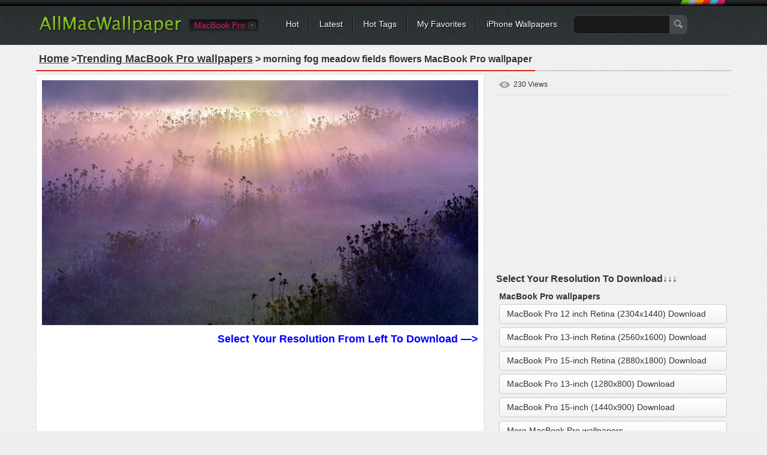

--- FILE ---
content_type: text/html; charset=utf-8
request_url: https://www.allmacwallpaper.com/macbook-pro-wallpaper/morning-fog-meadow-fields-flowers/26441
body_size: 10855
content:

<!DOCTYPE html PUBLIC "-//W3C//DTD XHTML 1.0 Transitional//EN" "http://www.w3.org/TR/xhtml1/DTD/xhtml1-transitional.dtd">
<html xmlns="http://www.w3.org/1999/xhtml">
<head>
<meta http-equiv="Content-Type" content="text/html; charset=utf-8" />

    <title>morning fog meadow fields flowers MacBook Pro Wallpaper Download | AllMacWallpaper</title>
    <meta name="description" content="Download morning fog meadow fields flowers MacBook Pro  Wallpaper, More Popular MacBook Pro Wallpapers Free HD Wait For You." />
    <meta name="keywords" content="morning fog meadow fields flowers , MacBook Pro wallpaper,Mac wallpaper , Nature MacBook Pro  Wallpaper" />
	<link rel="preload" as="image" href="https://res.allmacwallpaper.com/pic/Thumbnails/26441_728.jpg" fetchpriority="high" type="image/jpeg" >
	<link rel="canonical" href="https://www.allmacwallpaper.com/macbook-pro-wallpaper/morning-fog-meadow-fields-flowers/26441" />
<meta property="og:title" content="morning fog meadow fields flowers mac Wallpapers" />
<meta property="og:type" content="article" />
<meta property="og:url" content="https://www.allmacwallpaper.com/macbook-pro-wallpaper/morning-fog-meadow-fields-flowers/26441" />
<meta property="og:image" content="//res.allmacwallpaper.com/get/Retina-MacBook-Air-13-inch-wallpapers/morning-fog-meadow-fields-flowers-2560x1600/26441-11.jpg" />
<meta property="og:site_name" content="allmacwallpaper" />
<meta property="og:description" content="Free download the morning fog meadow fields flowers wallpaper ,beaty your mac book . #Nature" /><script type="application/ld+json">{"@context":"http://schema.org","@type":"WebPage","@id":"https://www.allmacwallpaper.com/macbook-pro-wallpaper/morning-fog-meadow-fields-flowers/26441#webpage","name":"Painting morning fog meadow fields flowers Mac Wallpaper Download | AllMacWallpaper","url":"https://www.allmacwallpaper.com/macbook-pro-wallpaper/morning-fog-meadow-fields-flowers/26441","dateModified":"2022-10-19","datePublished":"2022-10-19","isPartOf":{"@type":"WebSite","@id":"https://www.allmacwallpaper.com/#WebSite","name":"AllMacWallpaper","url":"https://www.allmacwallpaper.com/"},"breadcrumb":{"@type":"BreadcrumbList","@id":"https://www.allmacwallpaper.com/macbook-pro-wallpaper/morning-fog-meadow-fields-flowers/26441#BreadcrumbList","itemListElement":[{"@type":"ListItem","item":{"@type":"ListItem","@id":"https://www.allmacwallpaper.com/#ListItem","name":"Home","url":"https://www.allmacwallpaper.com/"},"position":1},{"@type":"ListItem","item":{"@type":"ListItem","@id":"https://www.allmacwallpaper.com/mac-wallpapers#ListItem","name":"All Mac Hot Wallpapers","url":"https://www.allmacwallpaper.com/mac-wallpapers"},"position":2},{"@type":"ListItem","item":{"@type":"ListItem","@id":"https://www.allmacwallpaper.com/macbook-pro-wallpaper/morning-fog-meadow-fields-flowers/26441#ListItem","name":"Painting morning fog meadow fields flowers Mac Wallpaper Download | AllMacWallpaper","url":"https://www.allmacwallpaper.com/macbook-pro-wallpaper/morning-fog-meadow-fields-flowers/26441"},"position":3}]},"primaryImageOfPage":{"@type":"ImageObject","@id":"https://res.allmacwallpaper.com/get/Retina-MacBook-Air-13-inch-wallpapers/morning-fog-meadow-fields-flowers-2560x1600/26441-11.jpg#PrimaryImageOfPage","contentUrl":"https://res.allmacwallpaper.com/get/Retina-MacBook-Air-13-inch-wallpapers/morning-fog-meadow-fields-flowers-2560x1600/26441-11.jpg","caption":"morning fog meadow fields flowers MacBook Pro wallpaper","representativeOfPage":true}}</script>
 
<link rel="dns-prefetch" href="//res.allmacwallpaper.com/" />
<link rel="dns-prefetch" href="//googleads.g.doubleclick.net" />
<link rel="dns-prefetch" href="//pagead2.googlesyndication.com" />
<link rel="dns-prefetch" href="//www.googletagservices.com" />
<link rel="dns-prefetch" href="//www.google-analytics.com" />
<link rel="dns-prefetch" href="//cdn.ampproject.org" />
<link rel="dns-prefetch" href="//adservice.google.com" />
<link rel="dns-prefetch" href="//tpc.googlesyndication.com" />
<link rel="dns-prefetch" href="//ade.googlesyndication.com" />
<link rel="dns-prefetch" href="//stats.g.doubleclick.net" />
<link rel="dns-prefetch" href="//fonts.googleapis.com" />
<link rel="dns-prefetch" href="//www.googletagservices.com" />
<link rel="dns-prefetch" href="//googleads.g.doubleclick.net" />
<style>
/* css reset */
body,div,dl,dt,dd,ul,ol,li,h1,h2,h3,h4,h5,h6,pre,form,fieldset,input,textarea,p,blockquote,th,td,a{ margin:0; padding:0; outline:none;}
h1, h2, h3, h4, h5, h6{ font-weight:normal; font-size:100%;}
address,caption,cite,code,dfn,em,th,var { font-weight:normal; font-style:normal;} 
table{ border-collapse:collapse; border-spacing:0;}
fieldset,img,abbr,acronym{border:0;}
input,textarea,select,button{ font-family:Helvetica, "Lucida Grande", Tahoma, Verdana, Arial, sans-serif; font-size:12px; color:#333;}
caption,th{ text-align:left;}
q:before, q:after{ content: '';}
ul,ol,dl{ list-style:none;}
.clearfix:after{content:"."; display:block; height:0; clear:both; visibility:hidden;}
.clearfix{display:inline-block;}
/* Hide from IE Mac \*/
.clearfix {display:block;}
/* End hide from IE Mac */

.newnav {margin:0px 0 0 60px;}

/*common style*/
body{ background:url(//res.allmacwallpaper.com/content/images/bg_body.png) repeat #EFEFEF; font:normal 12px/1.5 Helvetica, "Lucida Grande", Tahoma, Verdana, Arial, sans-serif; color:#333;}
a:link,a:visited{ text-decoration:none; color:#333;}
a:hover,a:active{ color:#659C1B;}
.noPadding{ padding:0 !important;}
.noMargin{ margin:0 !important;}

.h1L{
            float: left;
            /*display: inline-block;*/
            width: 90%;
            overflow: hidden;
            /*dborder-bottom: 3px solid red;*/
}
.h1L a{margin-right:5px;padding:3px}
.h1R{
            /*display: inline-block;*/
            float: right;
            position: relative;
            width: 10%;
            text-align: right;
}
.h1R span{color:#333;border: 1px solid rgb(27, 149, 224);border-radius: 5px;padding:1px 2px 1px 2px;}
.h1R div{background:url(//res.allmacwallpaper.com/content/images/down20.png?v=1) center no-repeat ;height:16px;}
.spanbtn{color:#333;border: 1px solid #FF0000;border-radius: 5px;padding:1px 5px 1px 5px;font-size:20px;}

/*header*/
#headerWrapper,#header{ height:75px; background:url(//res.allmacwallpaper.com/content/images/bg_header.png) repeat-x #2E3336;}
#header{ width:1200px; margin:0 auto;}
.logo{ float:left; margin:25px 0 0 25px;}
.nav{ margin:0 25px 0 300px; padding-top:31px; background:url(//res.allmacwallpaper.com/content/images/sprites.png) no-repeat right -40px;}
.nav li{ float:left; background:url(//res.allmacwallpaper.com/content/images/sprites.png) no-repeat right 0; padding:0 18px 0 16px; line-height:18px; white-space:nowrap;}
.nav li.last{ background:none; padding-right:0;}
.nav a{ color:#FFF; font-size:14px; text-shadow:#000 1px 1px 0;}
.nav a:hover{ color:#FF0;}
.search{ float:left; margin:-6px 0 0 10px;}
.searchInput{ float:left; border:1px solid #45484A; background:#181818; padding:5px; height:20px; width:150px; border-radius:8px 0 0 8px; -moz-border-radius:8px 0 0 8px; border-right:none; color:#CCC; font-size:14px;}
.searchBtn{ float:left; background:url(//res.allmacwallpaper.com/content/images/sprites.png) no-repeat -662px 8px #45484A; height:32px; width:30px; border:none; border-radius:0 8px 8px 0; -moz-border-radius:0 8px 8px 0; padding:0; cursor:pointer;}

.siteSwitch{ float:left; margin:32px 30px 0 10px; position:relative; z-index:1; font-size:14px;}
.siteSwitch .current{ cursor:pointer; float:left; height:20px; color:#D41A6E; padding:0 22px 0 8px; background:url(//res.allmacwallpaper.com/content/images/sprites.png?v0319) no-repeat right -420px; border-radius:4px; -moz-border-radius:4px; line-height:20px; min-width:30px;}
.siteSwitch .current:hover{ color:#FF0; background-position:right -450px;}
.siteSwitch .selector{ position:absolute; top:-4px; left:0; width:118px; padding:2px 0; border:1px solid #000; background-color:#131313; background-image:-webkit-gradient(linear,left top,left bottom,from(#131313),to(#242424)); background-image:-webkit-linear-gradient(top,#131313,#242424); background-image:-moz-linear-gradient(top,#131313,#242424); background-image:-ms-linear-gradient(top,#131313,#242424); background-image:-o-linear-gradient(top,#131313,#242424); background-image:linear-gradient(top,#131313,#242424); border-radius:4px; -moz-border-radius:4px;}
.siteSwitch .selector li{ line-height:18px; overflow:hidden; padding:1px 0;}
.siteSwitch .selector a{ display:block; height:20px; color:#D41A6E; text-indent:6px;}
.siteSwitch .selector a:hover{ background:#000; color:#FF0;}

.deviceSelector{ margin:15px 25px 0 25px; background:#FFF; border:1px solid #E5E5E5; text-shadow:#FFF 1px 1px 0; border-radius:6px; padding:15px; text-align:center; position:relative; z-index:1;}
.deviceArrow{ display:block; position:absolute; top:-35px; left:270px; width:45px; height:50px; background:url(//res.allmacwallpaper.com/content/images/device_arrow.png) no-repeat;}
.deviceSelector dt{ font-size:15px; padding-bottom:10px;}
.deviceSelector dd{ display:inline-block; +display:inline; zoom:1; padding:0 5px; white-space:nowrap; font-size:13px;}
.deviceSelector dd a{ float:left; border:1px solid #FFF; border-radius:5px; padding:80px 8px 5px 8px; display:block; background:url(//res.allmacwallpaper.com/content/images/devices.jpg) no-repeat;}
.deviceSelector dd a:hover{ border:1px solid #E1E1E1;}
.deviceSelector .s1 a{ background-position:center 0;}
.deviceSelector .s2 a{ background-position:center -100px;}
.deviceSelector .s3 a{ background-position:center -200px;}
.deviceSelector .s4 a{ background-position:center -300px;}

/*footer*/
#footerWrapper{ background:url(//res.allmacwallpaper.com/content/images/bg_footer.png) repeat-x #4B4F53; height:80px; margin-top:25px;}
#footer{ width:1160px; background:url(//res.allmacwallpaper.com/content/images/bg_footer.png) repeat-x #4B4F53; height:80px; margin:10px auto 0 auto; color:#AAA; text-shadow:#333 1px 1px 0; white-space:nowrap;}
#footer ul{ height:80px; overflow:hidden; margin:0 auto; }
#footer li{ float:left; margin-top:18px;}
#footer li ul{ width:auto; height:auto; line-height:1.2; padding:5px 0; margin-right:20px;}
#footer li li{ border-left:1px solid #666; padding:0 12px; margin:0 0 3px 0;}
#footer li li.first{ padding-left:0; border-left:none;}
#footer a{ color:#DDD;}
#footer a:hover{ color:#FF0;}
#footer .socialBtn { margin:18px 6px 0 6px; height:32px;}
#footer .socialBtn a{ display:block; width:32px; height:32px; text-indent:-999em; overflow:hidden; background:url(//res.allmacwallpaper.com/content/images/sprites.png) no-repeat;}
#footer .s1 a{ background-position:-280px 0;}
#footer .s2 a{ background-position:-320px 0;}
#footer a.go2Top{ float:right; margin:-96px 0 0 0; width:55px; height:32px; background:url(//res.allmacwallpaper.com/content/images/sprites.png) no-repeat -360px 0; color:#FFF; text-shadow:#000 1px 1px 0; text-indent:20px; line-height:20px;}
#footer a.go2Top:hover{ color:#FF0;}

/*main*/
#wrapper{ min-height:640px; margin:0 auto; width:1200px; padding-bottom:10px;}
.filters{ margin:15px 20px 0 20px; background:url(//res.allmacwallpaper.com/content/images/bg_filters.png) repeat #F4F4F4; border:1px solid #E5E5E5; text-shadow:#FFF 1px 1px 0; padding:10px 15px;}
.resultNum{ float:left; padding:2px 3px; font-size:24px; font-family:Georgia;}
.resultInfo{ float:left; padding:2px 15px;}
.resultInfo strong{ font-size:14px;}
.filtersCol{ float:right; margin:5px 0;}
.filtersCol dl{ float:left; height:28px; padding:2px 0; border-radius:5px; -moz-border-radius:5px; background:url(//res.allmacwallpaper.com/content/images/sprites.png) no-repeat right -120px; margin-right:8px;  position:relative; z-index:100;}
.filtersCol dt{ float:left; height:28px; border-radius:5px 0 0 5px; -moz-border-radius:5px 0 0 5px; background:url(//res.allmacwallpaper.com/content/images/sprites.png) no-repeat right -160px; line-height:28px; color:#F0F0F0; padding:0 8px; text-shadow:#333 1px 1px 0;}
.filtersCol dd.selected{ float:left; height:26px; background:url(//res.allmacwallpaper.com/content/images/sprites.png) no-repeat right -200px; border:1px solid #B3B3B3; border-left:none; border-radius:0 5px 5px 0; -moz-border-radius:0 5px 5px 0; margin-right:-2px;}
.filtersCol dd.selected a{ display:block; height:26px; padding:0 20px 0 8px; line-height:26px; min-width:32px;}
.filtersCol dd.cate a{ min-width:45px;}
.filtersCol .filter{ clear:both;}
.filtersCol .filter ul{ visibility:hidden; min-width:100%; background:#FEFEFE; border:1px solid #B3B3B3; border-top:none; position:absolute; z-index:100; top:29px; border-radius:0 0 5px 5px; -moz-border-radius:0 0 5px 5px; box-shadow:1px 1px 2px rgba(0, 0, 0, 0.1); -moz-box-shadow:1px 1px 2px rgba(0, 0, 0, 0.1); -webkit-box-shadow:1px 1px 2px rgba(0, 0, 0, 0.1); padding:8px 0;}
.filtersCol .expanded .filter ul{ visibility:visible;}
.filtersCol .expanded dt{ border-radius:5px 0 0 0; -moz-border-radius:5px 0 0 0;}
.filtersCol .expanded dd.selected{ border-radius:0 5px 0 0; -moz-border-radius:0 5px 0 0;}
.filtersCol .filter a{ padding:1px 10px 2px 10px; display:block; white-space:nowrap;}
.filtersCol .filter .current a{ color:#659C1B; font-weight:bold;}
.filtersCol .filter a:hover,.filtersCol .filter .current a:hover{ background:#4F5253; color:#FFF; text-shadow:#000 1px 1px 0;}
.filtersCol dd.page{ border:1px solid #B3B3B3; border-radius:5px; -moz-border-radius:5px;}
.filtersCol dd.page a{ min-width:24px;}
.filtersCol .expanded dd.page{ border-radius:5px 5px 0 0; -moz-border-radius:5px 5px 0 0;}
.filtersCol .btn{ float:left; margin-top:4px;}
.filtersCol .btn a{ display:block; width:26px; height:26px; background:url(//res.allmacwallpaper.com/content/images/sprites.png) no-repeat -200px 0; text-indent:-999em; overflow:hidden; transition-duration:0.3s; transition-timing-function:ease-in; -webkit-transition-duration:0.3s; -webkit-transition-timing-function:ease-in; -moz-transition-duration:0.3s; -moz-transition-timing-function:ease-in;}
.filtersCol .btn:hover a{ transform:rotate(180deg); -webkit-transform:rotate(180deg); -moz-transform:rotate(180deg);}

.lists{ margin:3px 0; padding:0 12px;}
.lists dl{ float:left; padding-bottom:9px; background:url(//res.allmacwallpaper.com/content/images/bg_list.png) no-repeat right bottom; margin:6px 8px; vertical-align:middle;}
.lists dl img{ display:block; width:100%;}
.lists dt{ padding:7px 7px 0 7px; border:1px solid #E5E5E5; border-bottom:none; background:#FFF; font:0/0 Arial; width:360px; height:212px; overflow:hidden; text-align:center;}
.lists dd{ border:1px solid #E5E5E5; border-top:none; background:#FFF; padding:7px 7px 0 7px; height:48px; font-size:12px; color:#666;}
.lists a:link,.lists a:visited{ color:rgb(27, 149, 224);}
.lists a:hover,.lists a:active{ color:#659C1B;}
.lists .listAdsense{ background:none; text-align:center; padding:0; background:#FFF; border:1px solid #E5E5E5; margin-bottom:15px;}
.lists .listAdsense dt{ background:none; width:auto; border:none;}
.lists .listAdsense dd{ display:inline-block; border:none; height:256px; overflow:hidden; width:360px; padding:7px; line-height:0;}
.lists .listAdsense dd:first-child{ float:left;}
.lists .listAdsense dd:last-child{ float:right;}
.listAdsenseFull{ text-align:center; margin:3px 0; padding:0 20px;clear:both;}
.listAdsenseFull.bottom{ padding-top:20px;}
.lists .title{ display:block; width:100%; text-transform:capitalize; height:18px; overflow:hidden; line-height:1.2; padding-top:2px;}
.lists .favorite{ float:right; background:url(//res.allmacwallpaper.com/content/images/sprites.png) no-repeat 0 -116px; text-indent:12px; margin-right:10px;}
.lists .views{ float:right; background:url(//res.allmacwallpaper.com/content/images/sprites.png) no-repeat 0 -156px; text-indent:16px;}
.pageList { float:right;margin:0 20px; letter-spacing:0; text-align:center;width:760px;}
.pageList a,.pageList .current{ display:inline-block; margin:0 6px; padding:0 8px; line-height:30px; font-size:14px; min-width:14px; border:1px solid #CCC; text-shadow:1px 1px 0 #FFF;
background:#FEFEFE;
background: -webkit-gradient(linear, left top, left bottom, from(#FEFEFE), to(#E3E3E3));
background: -webkit-linear-gradient(#FEFEFE, #E3E3E3);
background: -moz-linear-gradient(top, #FEFEFE, #E3E3E3);
background: -ms-linear-gradient(#FEFEFE, #E3E3E3);
background: -o-linear-gradient(#FEFEFE, #E3E3E3);
background: linear-gradient(#FEFEFE, #E3E3E3);
-webkit-border-radius:30px; 
-moz-border-radius:30px;
border-radius:30px;
-webkit-box-shadow:0 1px 0 rgba(204, 204, 204, 0.65);
-moz-box-shadow:0 1px 0 rgba(204, 204, 204, 0.65);
box-shadow:0 1px 0 rgba(204, 204, 204, 0.65);
}
.pageList .current{ border-color:#85B53C; font-weight:bold; color:#588318;}
.pageList .prev{ float:left; padding:0 10px;}
.pageList .next{ float:right; padding:0 10px;}
.listloading{ clear:both; padding:5px 8px; background:url(//res.allmacwallpaper.com/content/images/bg_filters.png) repeat; border:1px solid #E5E5E5; height:26px; margin:10px 25px; letter-spacing:0; line-height:24px; font-size:14px; border-radius:5px; -moz-border-radius:5px; text-shadow:#fff 1px 1px 0; text-align:center;}

/*subpage*/

.pageHeader{ margin:5px 20px; border-bottom:2px solid #CCC; text-shadow:#FFF 1px 1px 0;}
.pageHeader .title{ float:left; margin-bottom:-2px; border-bottom:2px solid #D3271C; padding:5px; font-weight:bold; font-size:16px;}
.pageHeader .share{ float:right; text-transform:uppercase; margin:6px 6px 0 0;}
.colMore{ float:right; margin:8px 10px 0 0; font-size:14px; text-transform:uppercase; background:url(//r1.ilikewallpaper.net/content/images/icon_col_more.png) no-repeat right center; 
padding-right:15px;}
.wallpaperMain{ float:left; width:748px; margin-left:20px;}
.wallpaperMainEntry{ width:728px; padding:9px; border:1px solid #E5E5E5; background:#FFF;}
.wallpaperShare{ margin-top:10px;}
.wallpaperGuide{ margin-top:10px;}
.wallpaperGuide .qrCode{ float:right; margin:-9px;}
.wallpaperGuide p{ line-height:1.8; padding:2px 0 5px 5px;}

.wallInfo{ float:left; width:390px; margin-left:20px;}
.wallInfo dl{ border-bottom:1px solid #DDD; padding:8px 5px;}
.wallInfo dt{ float:left; text-indent:-999em; overflow:hidden; width:24px; height:18px; background:url(//res.allmacwallpaper.com/content/images/sprites.png) no-repeat;}
.wallInfo .favorites dt{ background-position:-200px -118px;}
.wallInfo .favorites dt.done{ background-position:-300px -118px;}
.wallInfo .favorites .add{ float:right; padding:0 5px; color:#666;}
.wallInfo .favorites:hover{ background:#FFF; cursor:pointer;}
.wallInfo .views dt{ background-position:-200px -156px;}
.wallInfo .url dt{ background-position:-200px -200px;}
.wallInfo .color dt{ background-position:-200px -240px;}
.wallInfo .resolution{ padding-top:5px;}
.wallInfo .resolution a{ display:block; margin-top:6px; padding:5px 12px; font-size:14px; border-radius:5px; background:#FFF; border:1px solid #CDCDCD;
background: -webkit-gradient(linear, left top, left bottom, from(#FFF), to(#F3F3F3));
background: -webkit-linear-gradient(#FFF, #F3F3F3);
background: -moz-linear-gradient(top, #FFFFFF, #F3F3F3);
background: -ms-linear-gradient(#FFF, #F3F3F3);
background: -o-linear-gradient(#FFF, #F3F3F3);
background: linear-gradient(#FFF, #F3F3F3);
-webkit-box-shadow:0px 0 1px rgba(0, 0, 0, 0.15);
-moz-box-shadow:0px 0 1px rgba(0, 0, 0, 0.15);
box-shadow:0px 0 1px rgba(0, 0, 0, 0.15);}
.wallInfo .resolution a.current{ color:#588318; border-color:#85B53C;}
.downloadList{ padding:5px;}
.downloadList h3{ font-size:14px; padding-top:5px; line-height:1;}
.wallInfo .author dt{ background-position:-400px -119px;}
.wallInfo .author dt{ background-position:-400px -119px;}
.wallInfo .url input{ background:none; border:none; margin:0; padding:0;}
.wallInfo .color dd a{ float:left; width:32px; height:12px; text-indent:-999em; overflow:hidden; margin-top:3px; background-image:url(//res.allmacwallpaper.com/content/images/sprites.png); background-position:0 -400px; background-repeat:no-repeat;}
.wallInfo .color dd a:hover{ -webkit-transform: scale(1.1); -moz-transform: scale(1.1); -o-transform: scale(1.1); transform: scale(1.1); box-shadow:1px 1px 2px rgba(0, 0, 0, 0.3); -moz-box-shadow:1px 1px 2px rgba(0, 0, 0, 0.3);}
.wallInfo .color dd a:first-child{ -moz-border-radius:3px 0 0 3px; border-radius:3px 0 0 3px;}
.wallInfo .color dd a:last-child{ -moz-border-radius:0 3px 3px 0; border-radius:0 3px 3px 0;}
.wallInfo .color .black{ background-color:#000;}
.wallInfo .color .gray{ background-color:#CCC;}
.wallInfo .color .white{ background-color:#FFF;}
.wallInfo .color .black{ background-color:#000;}
.wallInfo .color .orange{ background-color:#F90;}
.wallInfo .color .yellow{ background-color:#FF0;}
.wallInfo .color .green{ background-color:#0A0;}
.wallInfo .color .red{ background-color:#E00;}
.wallInfo .color .blue{ background-color:#32CEFF;}
.wallInfo .color .brown{ background-color:#B87250;}
.wallInfo .color .cyan{ background-color:#2E4565;}
.wallInfo .color .purple{ background-color:#60C;}
.wallInfo .color .pink{ background-color:#F3F;}
.wallInfo .color .gold{ background-color:#F49018;}
.wallInfo dl.tags{ border-top:1px solid #DDD; border-bottom:none;}
.wallInfo .tags dt{ display:none;}
.wallInfo .tags dd{ float:left; margin:4px 8px 3px 0; }
.wallInfo .tags a{ float:left; background:url(//res.allmacwallpaper.com/content/images/sprites.png) no-repeat right -300px; padding-right:6px; height:22px; text-shadow:#FFF 1px 1px 0; cursor:pointer; white-space:nowrap;}
.wallInfo .tags a:hover{ background-position:right -330px; color:#3F5C12;}
.wallInfo .tags i{ height:12px; background:#AAA; color:#FFF; border-radius:3px; -moz-border-radius:3px; font-size:10px; line-height:12px; margin:4px 0 0 5px; padding:0 2px; text-shadow:none; font-style:normal;}
.wallInfo .tags a:hover i{ background:#73A822;}
.wallInfo .tags em{ float:left; height:22px; background:url(//res.allmacwallpaper.com/content/images/sprites.png) no-repeat -758px -300px; padding-left:16px;}
.wallInfo .tags a:hover em{ background:url(//res.allmacwallpaper.com/content/images/sprites.png) no-repeat -758px -330px;}

.wallTips{ margin:10px 6px; padding:0 12px 5px 18px; background:url(//res.allmacwallpaper.com/content/images/ico_tips.png) no-repeat; color:#999; text-shadow:1px 1px 0 #FFF;}

/*pop*/
.overlayer{ width:100%; height:100%; background:#000; filter:Alpha(opacity=50); -moz-opacity:.50; opacity:0.50; position:fixed; z-index:999; top:0; left:0;}
.popup{ position:fixed; z-index:1000; top:50%; left:50%; margin:-150px 0 0 -305px; width:600px; min-height:200px; border:7px solid #2C3134; border-radius:10px; -moz-border-radius:10px; background:url(//res.allmacwallpaper.com/content/images/bg_body.png) repeat;}
.popup .close{ position:absolute; top:-16px; right:-16px; width:29px; height:29px; display:block; text-indent:-999em; overflow:hidden; background:url(//res.allmacwallpaper.com/content/images/sprites.png) no-repeat -300px -300px;}
.popTitle{ font-size:20px; padding:10px 5px 5px 5px; margin:0 15px; text-shadow:#FFF 1px 1px 0;}
.tagCloud{ padding:5px 20px 20px 20px; line-height:1.2;}
.tagCloud a{ margin:0 6px; color:#598A17; white-space:nowrap;}
.tagCloud a:hover{ background:#598A17; color:#FFF;}

/*normal page*/
#main{ margin:15px auto 0 auto;}
.favoritesList{ text-align:left; margin:0 20px;}
.favoritesList dl{ margin:5px 12px;}

.socialShare{ width:310px; height:20px; padding:10px 5px; background:rgba(255, 255, 255, 0.3); border-radius:3px; -moz-border-radius:3px;}
.socialShare li{ float:left; padding:0 5px;}

.swichTips{ background:#FFFFCC; border-radius:0 0 10px 10px; box-shadow:0 1px 1px rgba(0, 0, 0, 0.22), 0 0 20px #F9DC91 inset; font-size:15px; margin-bottom:15px; padding:10px 25px;}
.swichTips .close{ margin-left:15px; font-size:12px; color:#666; cursor:pointer; background:url(//res.allmacwallpaper.com/content/images/close_tips.png) no-repeat left center; padding-left:12px;}
#subpage .swichTips{ text-align:center;}

.prevnext{ margin-top:5px; position:relative; z-index:1;}
.prevnext li{ float:left; background:#FFF; width:176px; padding:5px; margin:5px 0; box-shadow:0 1px 2px rgba(0, 0, 0, 0.07);}
.prevnext .next{ float:right; margin-left:8px;}
.prevnext img{ display:block; width:176px;}
.prevnext li a{ display:block; position:relative;}
.prevnext li a strong { width:100%; height:100%; top:0; left:0; position:absolute; text-indent:-999em; overflow:hidden; background:none;}
.prevnext li a:hover img{opacity:0.5; filter:Alpha(opacity=50);}
.prevnext .prev a:hover strong{ background:url(//res.allmacwallpaper.com/content/images/btn_prevnext.png) no-repeat 0 center;}
.prevnext .next a:hover strong{ background:url(//res.allmacwallpaper.com/content/images/btn_prevnext.png) no-repeat -176px center;}
.prevnext .none{ width:176px; height:100%; top:5px; position:absolute; background:#F9F9F9; background:rgba(255, 255, 255, 0.6); color:#AAA; padding:0 5px; text-align:center; box-shadow:0 1px 2px rgba(0, 0, 0, 0.07);}
.prevnext .none i{ position:absolute; width:175px; top:50%; left:0; margin-top:-20px; font-style:normal;}
.prevnext .prev .none{ right:0;}
.prevnext .next .none{ left:0;}

.wallpaperMainMore{ margin:5px -10px; position:relative; z-index:1;}
.wallpaperMainMore h3{ margin:10px 10px 0 10px; font-size:16px; font-weight:bold;}
.wallpaperMainMore h3:before{ content:" "; display:inline-block; width:6px; height:6px; border-radius:50%; background:#D3271C; overflow:hidden; vertical-align:middle; margin-right:5px;}
.wallpaperMainMore li{ float:left; background:#FFF; width:225px; padding:5px; margin:10px; box-shadow:0 1px 2px rgba(0, 0, 0, 0.07);}
.wallpaperMainMore img{ display:block; width:225px;}
.wallpaperMainMore li a{ display:block; position:relative; color:#666;}
.wallpaperMainMore li a:hover{ color:#659C1B;}
.wallpaperMainMore li a:hover img{opacity:0.5; filter:Alpha(opacity=50);}
.wallpaperMainMore li span{ width:225px; overflow:hidden; display:block; white-space:nowrap; text-overflow:ellipsis; margin-top:3px;}

.downloading{ position:fixed; background:rgba(0,0,0,0.6); width:100%; height:100%; left:0; top:0; right:0; bottom:0; z-index:9999;}
.downloadingLayer{ position:absolute; padding:10px; width:742px; min-height:200px; left:50%; top:50%; transform:translate(-50%, -50%); -webkit-transform:translate(-50%, -50%); background:#EFEFEF; border:5px solid #FFF;}
.downloadingLayer .close{ display:block; position:absolute; right:-18px; top:-18px; background:#000; border:2px solid #FFF; width:30px; height:30px; border-radius:50%; text-align:center; line-height:30px; color:#FFF; font-size:20px; cursor:pointer; box-shadow:0 1px 2px rgba(0, 0, 0, 0.45);}
.downloadingLayer .close:hover{ background:#C00;}
.downloadingLayer .close:before,.downloadingLayer .close:after{ display:block; content:" "; width:2px; height:18px; background:#FFF; overflow:hidden; transform:rotate(45deg); -moz-transform:rotate(45deg); -webkit-transform:rotate(45deg); -o-transform:rotate(45deg); position:absolute; top:6px; right:14px;}
.downloadingLayer .close:after{ transform:rotate(-45deg); -moz-transform:rotate(-45deg); -webkit-transform:rotate(-45deg); -o-transform:rotate(-45deg);}
.downloadingTitle{ text-align:center; font-size:18px; font-weight:bold;}
.downloadingGoogle{ width:728px; height:90px; margin:10px auto 0 auto; background:#FFF;}
.downloadingMore{ margin-top:10px; position:relative; z-index:1;}
.downloadingMore h3{ margin:0 10px; font-size:16px; font-weight:bold;}
.downloadingMore h3:before{ content:" "; display:inline-block; width:6px; height:6px; border-radius:50%; background:#D3271C; overflow:hidden; vertical-align:middle; margin-right:5px;}
.downloadingMore li{ float:left; background:#FFF; width:225px; padding:5px; margin:6px; box-shadow:0 1px 2px rgba(0, 0, 0, 0.07);}
.downloadingMore img{ display:block; width:225px;}
.downloadingMore li a{ display:block; position:relative; color:#666;}
.downloadingMore li a:hover{ color:#659C1B;}
.downloadingMore li a:hover img{opacity:0.5; filter:Alpha(opacity=50);}
.downloadingMore li span{ width:225px; overflow:hidden; display:block; white-space:nowrap; text-overflow:ellipsis; margin-top:3px;}
.downloadingBtn{ text-align:center; padding:10px;}
.downloadingBtn a{ display:inline-block; background:url(//res.allmacwallpaper.com/content/images/btns_pinterest.png) no-repeat; padding-right:10px;}
.downloadingBtn a span{ float:left; height:43px; background:url(//res.allmacwallpaper.com/content/images/btns_pinterest.png) no-repeat; padding:0 5px 0 36px; cursor:pointer; font-size:20px; color:#FFF; line-height:38px; text-shadow:0 -1px 1px rgba(74,119,19,0.95);}
.downloadingBtn a.pinterest{ background-position:right -100px;}
.downloadingBtn a.pinterest:hover{ background-position:right -150px;}
.downloadingBtn a.pinterest span{ background-position:0 0; text-shadow:0 -1px 1px rgba(154,45,36,0.95);}
.downloadingBtn a.pinterest:hover span{ background-position:0 -50px;}
</style>
<link rel="dns-prefetch" href="//res.allmacwallpaper.com" />
<link rel="dns-prefetch" href="//googleads.g.doubleclick.net" />
<link rel="dns-prefetch" href="//pagead2.googlesyndication.com" />
<link rel="dns-prefetch" href="//www.googletagservices.com" />
<link rel="dns-prefetch" href="//www.google-analytics.com" />

<script type="text/javascript" src="//res.allmacwallpaper.com/scripts/jquery-1.7.1.min.js?v=1112" defer></script>
<script type="text/javascript" src="//res.allmacwallpaper.com/scripts/iWallpaper.js?v=1112" defer></script>

    <script type="text/javascript">
        var wallId = '26441';
        $(document).ready(function () {
            var ids = readCookie('Favorites');
            if (!ids) {
                ids = '';
            }
            var arr = ids.split(',');
            var flag = false;
            for (var i = 0; i < arr.length; i++) {
                if (arr[i] == wallId) {
                    flag = true;
                    break;
                }
            }
            if (flag) {
                $('#dlRemoveFav').show();
            }
            else {
                $('#dlAddFav').show();
            }
            $('#dlRemoveFav').click(function () {
                for (var i = 0; i < arr.length; i++) {
                    if (arr[i] == wallId) {
                        arr.splice(i, 1);
                        break;
                    }
                }
                $('#dlRemoveFav').hide();
                $('#dlAddFav').show();
                $('.favorites dd span').text($('.favorites dd span').first().text() * 1 - 1);
                createCookie("Favorites", arr.join(','), 365);
            });
            $('#dlAddFav').click(function () {
                arr.push(wallId);
                $('#dlRemoveFav').show();
                $('#dlAddFav').hide();
                $('.favorites dd span').text($('.favorites dd span').first().text() * 1 + 1);
                $.get('/Service/PlusFavorites/' + wallId);
                createCookie("Favorites", arr.join(','), 365);
            });
            $.get('/Service/PlusViews/' + wallId, function (result) {
                $('dl.views dd span').text(result.ViewTimes);
                $('.favorites dd span').text(result.Favorited);
            });
            if (window.screen.width < 1200) {
                $('.pageControl').hide();
            }
        });
    </script>

<script  data-ad-client="ca-pub-7885154074221123" async src="//pagead2.googlesyndication.com/pagead/js/adsbygoogle.js?client=ca-pub-7885154074221123" crossorigin="anonymous"></script>
<script  type="text/javascript" src="https://r1.ilikewallpaper.net/scripts/lazysizes.min.js" async></script>
<script type="text/javascript">
window.lazySizesConfig = window.lazySizesConfig || {};
lazySizesConfig.loadMode = 1;
</script>
<link rel="shortcut icon" href="//res.allmacwallpaper.com/content/images/icon.png" >
</head>
<body>
<a name="top"></a>
<div id="headerWrapper">
	<div id="header">
		<h2 class="logo"><a href="/" title="All Mac Wallpaper" ><img src="//res.allmacwallpaper.com/content/images/logo.png" width="241" height="34" alt="All Mac Wallpaper" /></a></h2>
		<div class="siteSwitch">
			<a href="javascript:" class="current" id="ddFwVersion" FwVersion="macbook-pro">MacBook Pro</a>
		</div>
		<ul class="nav">
			<li><a href="/macbook-pro-wallpapers">Hot</a></li>
			<li><a href="/macbook-pro-wallpapers/Date">Latest</a></li>
			<li><a href="/hot-tags">Hot Tags</a></li>
			<li ><a href="/favorites">My Favorites</a></li>
			<li class="last"><a href="https://www.ilikewallpaper.net/iphone-iwallpapers/" title="iphone wallpapers">iPhone Wallpapers</a></li>
			<li class="last">
				<div class="search">
					<input type="text" class="searchInput" />
					<input type="button" value=" " class="searchBtn" />
				</div>
			</li>
		</ul>
	</div>
</div>
<div id="wrapper" class="clearfix">
    <dl class="deviceSelector" id="ulFwVersion" style="display:none">
	    <dt><i class="deviceArrow"></i><strong>What are you looking for?</strong> AllMacWallpaper provides wallpapers for your following Macs:</dt>
	    <dd class="s3"><a href="/macbook-air-wallpapers" title="MacBook Air Wallpapers">MacBook Air Wallpapers</a></dd>
	    <dd class="s2"><a href="/macbook-pro-wallpapers" title="MacBook Pro Wallpapers">MacBook Pro Wallpapers</a></dd>
	    <dd class="s4"><a href="/imac-wallpapers" title="iMac Wallpapers">iMac Wallpapers</a></dd>
	    <dd class="s2"><a href="/mac-wallpapers" title="All Mac Wallpapers">All Mac Wallpapers</a></dd>
    </dl>
    
<div class="pageHeader clearfix">
    <h1 class="title"><a href="/" title="All Mac Wallpapers" style="text-decoration:underline;font-size:18px;" >Home</a> &gt;<a style="text-decoration:underline;font-size:18px;" title="Trending MacBook Pro wallpapers" href="/macbook-pro-wallpapers">Trending MacBook Pro wallpapers</a> &gt;&nbsp;morning fog meadow fields flowers MacBook Pro wallpaper</h1>
    <div class="share">
        <!-- Go to www.addthis.com/dashboard to customize your tools -->

    </div>
</div>
<div class="wallpaperMain">
    <div class="wallpaperMainEntry" itemscope itemtype="http://schema.org/ImageObject">
		<meta itemprop="representativeOfPage" content="True">
		<meta itemprop="width" content="2560">
		<meta itemprop="height" content="1600">
		<meta itemprop="name" content="morning fog meadow fields flowers mac wallpaper">
        <a href="//res.allmacwallpaper.com/get/Retina-MacBook-Air-13-inch-wallpapers/morning-fog-meadow-fields-flowers-2560x1600/26441-11.jpg" itemprop="contentUrl" ><img itemprop="thumbnail" fetchpriority="high" width="728" height="409" src="https://res.allmacwallpaper.com/pic/Thumbnails/26441_728.jpg" alt="morning fog meadow fields flowers Mac Wallpaper" /></a>
        <div style="margin-top:10px">
        <div id="todown" style="font-size:18px; font-weight:bold;width:728px; text-align:right;color:blue;">Select Your Resolution From Left To Download  —></div>
            <!-- Mac Detail Wide -->
				<ins class="adsbygoogle"
     style="display:block"
     data-ad-client="ca-pub-7885154074221123"
     data-ad-slot="6108928503"
     data-ad-format="auto"></ins>
				<script>
				(adsbygoogle = window.adsbygoogle || []).push({});
				</script>
        </div>
    </div>
    <div class="wallpaperMainMore">
        <h3>Related Mac Wallpapers</h3>
        <ul class="clearfix">
                <li>
                    <a href="/macbook-air-wallpaper/blue-lake/18701" title="Blue Lake MacBook Pro wallpaper"><img data-pin-nopin="true" class="lazyload" src="/content/images/b.jpg" data-src="//res.allmacwallpaper.com/pic/Thumbnails/18701_360.jpg" width="225"  height="140" alt="Blue Lake MacBook Pro  wallpaper"><span itemprop="caption">Blue Lake</span></a>
                </li>
                <li>
                    <a href="/macbook-air-wallpaper/new-york-city,-new-york-c/19321" title="New York City, new york c... MacBook Pro wallpaper"><img data-pin-nopin="true" class="lazyload" src="/content/images/b.jpg" data-src="//res.allmacwallpaper.com/pic/Thumbnails/19321_360.jpg" width="225"  height="140" alt="New York City, new york c... MacBook Pro  wallpaper"><span itemprop="caption">New York City, new york c...</span></a>
                </li>
                <li>
                    <a href="/macbook-air-wallpaper/dark-starry-sky-stars-4k/22301" title="dark starry sky stars 4k MacBook Pro wallpaper"><img data-pin-nopin="true" class="lazyload" src="/content/images/b.jpg" data-src="//res.allmacwallpaper.com/pic/Thumbnails/22301_360.jpg" width="225"  height="140" alt="dark starry sky stars 4k MacBook Pro  wallpaper"><span itemprop="caption">dark starry sky stars 4k</span></a>
                </li>
                <li>
                    <a href="/macbook-air-wallpaper/nature-trees-autumn-rivers/2873" title="Nature Trees Autumn Rivers MacBook Pro wallpaper"><img data-pin-nopin="true" class="lazyload" src="/content/images/b.jpg" data-src="//res.allmacwallpaper.com/pic/Thumbnails/2873_360.jpg" width="225"  height="140" alt="Nature Trees Autumn Rivers MacBook Pro  wallpaper"><span itemprop="caption">Nature Trees Autumn Rivers</span></a>
                </li>
                <li>
                    <a href="/macbook-air-wallpaper/nature-view/7165" title="Nature View MacBook Pro wallpaper"><img data-pin-nopin="true" class="lazyload" src="/content/images/b.jpg" data-src="//res.allmacwallpaper.com/pic/Thumbnails/7165_360.jpg" width="225"  height="140" alt="Nature View MacBook Pro  wallpaper"><span itemprop="caption">Nature View</span></a>
                </li>
                <li>
                    <a href="/macbook-air-wallpaper/nature-rain/2825" title="Nature Rain MacBook Pro wallpaper"><img data-pin-nopin="true" class="lazyload" src="/content/images/b.jpg" data-src="//res.allmacwallpaper.com/pic/Thumbnails/2825_360.jpg" width="225"  height="140" alt="Nature Rain MacBook Pro  wallpaper"><span itemprop="caption">Nature Rain</span></a>
                </li>
                <li>
                    <a href="/macbook-air-wallpaper/acrylic-splash/19141" title="Acrylic splash MacBook Pro wallpaper"><img data-pin-nopin="true" class="lazyload" src="/content/images/b.jpg" data-src="//res.allmacwallpaper.com/pic/Thumbnails/19141_360.jpg" width="225"  height="140" alt="Acrylic splash MacBook Pro  wallpaper"><span itemprop="caption">Acrylic splash</span></a>
                </li>
                <li>
                    <a href="/macbook-air-wallpaper/shanghai-sunset/19001" title="Shanghai sunset MacBook Pro wallpaper"><img data-pin-nopin="true" class="lazyload" src="/content/images/b.jpg" data-src="//res.allmacwallpaper.com/pic/Thumbnails/19001_360.jpg" width="225"  height="140" alt="Shanghai sunset MacBook Pro  wallpaper"><span itemprop="caption">Shanghai sunset</span></a>
                </li>
                <li>
                    <a href="/macbook-air-wallpaper/green-leafed-plant/19149" title="green leafed plant MacBook Pro wallpaper"><img data-pin-nopin="true" class="lazyload" src="/content/images/b.jpg" data-src="//res.allmacwallpaper.com/pic/Thumbnails/19149_360.jpg" width="225"  height="140" alt="green leafed plant MacBook Pro  wallpaper"><span itemprop="caption">green leafed plant</span></a>
                </li>

        </ul>
    </div>
</div>
<div class="wallInfo">
    <dl title="Add to My Favorites?" class="favorites clearfix" id="dlAddFav" style="display:none">
        <dt>Favorites:</dt>
        <dd>Favorite?<em class="add"><span>0</span> Favorited</em></dd>
    </dl>
    <dl id="dlRemoveFav" class="favorites clearfix" title="You have added this to My Favorites. Click to undo." style="display:none">
        <dt class="done">Favorites:</dt>
        <dd>Your Favorite<em class="add"><span>230</span> Favorited</em></dd>
    </dl>
    <dl class="views clearfix">
        <dt>Views:</dt>
        <dd>230 Views</dd>
    </dl>
    <div style="padding:10px 0 0 5px;">
        <!-- Mac Detail 336 -->
        <ins class="adsbygoogle"
     style="display:block"
     data-ad-client="ca-pub-7885154074221123"
     data-ad-slot="8607134106"
     data-ad-format="auto"></ins>
        <script>
		(adsbygoogle = window.adsbygoogle || []).push({});
        </script>
    </div>
    <div class="resolution clearfix">
        <div id="todown" style="font-size:16px; font-weight:bold;">Select Your Resolution To Download↓↓↓</div>
                <div class="downloadList">
                    <h3><b>MacBook Pro wallpapers</b></h3>

                            <a  title="morning fog meadow fields flowers MacBook Pro wallpapers" onclick="showdiv(26441,14)"  href="//res.allmacwallpaper.com/get/MacBook-Pro-12-inch-4K-Retina-wallpapers/morning-fog-meadow-fields-flowers-2304x1440/26441-14.jpg">MacBook Pro 12 inch Retina (2304x1440) Download</a>
                            <a  title="morning fog meadow fields flowers MacBook Pro wallpapers" onclick="showdiv(26441,11)"  href="//res.allmacwallpaper.com/get/Retina-MacBook-Pro-13-inch-wallpapers/morning-fog-meadow-fields-flowers-2560x1600/26441-11.jpg">MacBook Pro 13-inch Retina  (2560x1600) Download</a>
                            <a  title="morning fog meadow fields flowers MacBook Pro wallpapers" onclick="showdiv(26441,8)"  href="//res.allmacwallpaper.com/get/Retina-MacBook-Pro-15-inch-wallpapers/morning-fog-meadow-fields-flowers-2880x1800/26441-8.jpg">MacBook Pro 15-inch Retina  (2880x1800) Download</a>
                            <a  title="morning fog meadow fields flowers MacBook Pro wallpapers" onclick="showdiv(26441,5)"  href="//res.allmacwallpaper.com/get/MacBook-Pro-13-inch-wallpapers/morning-fog-meadow-fields-flowers-1280x800/26441-5.jpg">MacBook Pro 13-inch (1280x800) Download</a>
                            <a  title="morning fog meadow fields flowers MacBook Pro wallpapers" onclick="showdiv(26441,4)"  href="//res.allmacwallpaper.com/get/MacBook-Pro-15-inch-wallpapers/morning-fog-meadow-fields-flowers-1440x900/26441-4.jpg">MacBook Pro 15-inch (1440x900) Download</a>
                    <a href="/macbook-pro-wallpapers" title="hot MacBook Pro wallpaper">More MacBook Pro wallpapers</a>
                </div>
                <div class="downloadList">
                    <h3><b>MacBook Air wallpapers</b></h3>

                            <a  title="morning fog meadow fields flowers MacBook Air wallpapers" onclick="showdiv(26441,11)"  href="//res.allmacwallpaper.com/get/Retina-MacBook-Air-13-inch-wallpapers/morning-fog-meadow-fields-flowers-2560x1600/26441-11.jpg">MacBook Air 13-inch Retina (2560x1600) Download</a>
                            <a  title="morning fog meadow fields flowers MacBook Air wallpapers" onclick="showdiv(26441,4)"  href="//res.allmacwallpaper.com/get/MacBook-Air-13-inch-wallpapers/morning-fog-meadow-fields-flowers-1440x900/26441-4.jpg">MacBook Air 13-inch (1440x900) Download</a>
                            <a  title="morning fog meadow fields flowers MacBook Air wallpapers" onclick="showdiv(26441,3)"  href="//res.allmacwallpaper.com/get/MacBook-Air-11-inch-wallpapers/morning-fog-meadow-fields-flowers-1366x768/26441-3.jpg">MacBook Air 11-inch (1366x768) Download</a>
                    <a href="/macbook-air-wallpapers" title="hot MacBook Air wallpaper">More MacBook Air wallpapers</a>
                </div>
                <div class="downloadList">
                    <h3><b>iMac wallpapers</b></h3>

                            <a  title="morning fog meadow fields flowers iMac wallpapers" onclick="showdiv(26441,13)"  href="//res.allmacwallpaper.com/get/iMac-21-inch-5K-Retina-wallpapers/morning-fog-meadow-fields-flowers-4096x2304/26441-13.jpg">iMac 21 inch Retina (4096x2304) Download</a>
                            <a  title="morning fog meadow fields flowers iMac wallpapers" onclick="showdiv(26441,12)"  href="//res.allmacwallpaper.com/get/iMac-27-inch-4K-Retina-wallpapers/morning-fog-meadow-fields-flowers-5120x2880/26441-12.jpg">iMac 27 inch Retina (5120x2880) Download</a>
                            <a  title="morning fog meadow fields flowers iMac wallpapers" onclick="showdiv(26441,10)"  href="//res.allmacwallpaper.com/get/iMac-27-inch-wallpapers/morning-fog-meadow-fields-flowers-2560x1440/26441-10.jpg">iMac 27-inch (2560x1440) Download</a>
                            <a  title="morning fog meadow fields flowers iMac wallpapers" onclick="showdiv(26441,9)"  href="//res.allmacwallpaper.com/get/iMac-21-inch-wallpapers/morning-fog-meadow-fields-flowers-1920x1080/26441-9.jpg">iMac 21-inch (1920x1080) Download</a>
                    <a href="/imac-wallpapers" title="hot iMac wallpaper">More iMac wallpapers</a>
                </div>
		<div class="downloadList"><a href="https://www.instawallpaper.com/wallpaper-search/morning-fog-meadow-fields-flowers"><h3><b>More Similar Wallpapers</b></h3></a></div>
    </div>
    <div class="wallTips">
        Your resolution is <em class="EmResolution"></em>, please click the resolution link above to download it.</a>
    </div>
    <ul class="prevnext clearfix">
       
    </ul>
    <dl class="tags clearfix">
        <dt>Tags:</dt>
            <dd><a href="/tag/nature" title="Best Nature mac wallpapers"><em>Nature<i>3169</i></em></a></dd>    </dl>
</div>


<div class="downloading" id="downloadingdiv" style="display:none">
    <div class="downloadingLayer">
        <a class="close" id="closediv" onclick="hidediv();"></a>
        <h3 class="downloadingTitle">Congratulations on finding a cool wallpaper<br>You can get it on the buttom of the current browser!</h3>
        <div class="downloadingBtn"><a class="pinterest" 
           href="https://www.pinterest.com/pin/create/button/?url=https://www.allmacwallpaper.com//macbook-pro-wallpaper/morning-fog-meadow-fields-flowers/26441&media=https://res.allmacwallpaper.com/pic/Thumbnails/26441_728.jpg&description=morning fog meadow fields flowers" ><span>Pin Wallpaper</span></a></div>
        <div class="downloadingGoogle" id="addiv1">AD</div>
        <div class="downloadingMore">
            <h3>Related Mac Wallpapers</h3>
            <ul class="clearfix">
            
                <li>
                    <a href="/macbook-air-wallpaper/blue-lake/18701" title="Blue Lake MacBook Pro wallpaper"><img  data-pin-nopin="true"  class="lazyload" src="/content/images/b.jpg" data-src="//res.allmacwallpaper.com/pic/Thumbnails/18701_360.jpg" width="225" height="140" alt="Blue Lake MacBook Pro wallpaper"><span >Blue Lake MacBook Pro wallpaper1</span></a>
                </li>
                <li>
                    <a href="/macbook-air-wallpaper/new-york-city,-new-york-c/19321" title="New York City, new york c... MacBook Pro wallpaper"><img  data-pin-nopin="true"  class="lazyload" src="/content/images/b.jpg" data-src="//res.allmacwallpaper.com/pic/Thumbnails/19321_360.jpg" width="225" height="140" alt="New York City, new york c... MacBook Pro wallpaper"><span >New York City, new york c... MacBook Pro wallpaper1</span></a>
                </li>
                <li>
                    <a href="/macbook-air-wallpaper/dark-starry-sky-stars-4k/22301" title="dark starry sky stars 4k MacBook Pro wallpaper"><img  data-pin-nopin="true"  class="lazyload" src="/content/images/b.jpg" data-src="//res.allmacwallpaper.com/pic/Thumbnails/22301_360.jpg" width="225" height="140" alt="dark starry sky stars 4k MacBook Pro wallpaper"><span >dark starry sky stars 4k MacBook Pro wallpaper1</span></a>
                </li>
               
            </ul>
        </div>
    </div>
</div>
<script>
function hidediv()
{
$("#downloadingdiv").attr("style","display:none;");
}
  function showdiv(wallId,resolutionId)
    {
		$.get('/Service/PlusDownload/' + wallId + "/" + resolutionId, function (result) {
            });
		//return;
        $("#downloadingdiv").attr("style", "display:block;");//show
        var adhtml = ("<ins class='adsbygoogle' style='display:block' data-ad-format='auto' data-ad-client='ca-pub-7885154074221123' data-ad-slot='2585375593'></ins>");
        //var adhtml="<ins class='adsbygoogle'  style='display:block' data-ad-format='fluid'  data-ad-layout-key='-fb+5w+4e-db+86' data-ad-client='ca-pub-7885154074221123' data-ad-slot='6967350022'></ins>";
		document.getElementById("addiv1").innerHTML=adhtml;
		//alert(1);
        (adsbygoogle = window.adsbygoogle || []).push({});
    }   
    
</script>
</div>
<div id="footerWrapper">
	<div id="footer">
		<ul class="clearfix">
			<li class="copyright">
				<ul>
					<li><a href="https://www.ilikewallpaper.net/iphone-12-wallpapers" target="_blank" title="iphone 12 wallpapers">iPhone 12 Wallpapers</a></li>
					<li><a href="https://www.ilikewallpaper.net/iphone-11-wallpapers" target="_blank" title="iphone 11 wallpapers">iPhone 11 Wallpapers</a></li>
					<li class="first"><a href="https://www.ilikewallpaper.net/iphone-x-wallpapers" target="_blank" title="iphone x wallpapers">iPhone X Wallpapers</a></li>
					<li><a href="https://www.ilikewallpaper.net/iphone-wallpapers" target="_blank" title="iphone wallpapers">iPhone Wallpapers</a></li>
					<li><a href="https://www.ilikewallpaper.net/ipad-air-wallpapers" target="_blank">iPad Air Wallpapers</a></li>
					<li><a href="https://www.ilikewallpaper.net/ipad-pro-wallpapers" target="_blank">iPad Pro Wallpapers</a></li>
					<li><a href="mailto:allmacwallpaper@gmail.com">Contact Us</a></li>
				</ul>
				<p>Copyright &copy; 2017 AllMacWallpaper. All wallpapers copyright by their respective owners.</p>
			</li>
			<li class="socialBtn s1"><a href="//twitter.com/allmacwallpaper" target="_blank" title="Follow Us on Twitter">Twitter</a></li>
			<li class="socialBtn s2"><a href="//www.facebook.com/pages/Allmacwallpaper/120625638114548" target="_blank" title="Find Us on Facebook">Facebook</a></li>
		</ul>
		<a href="#top" title="Back to TOP" class="go2Top">TOP</a>
	</div>
</div>
<script type="text/javascript">
    $(document).ready(function () {
	
	var lst = $('#wrapper').find('a');
        lst.each(
            function (i) {
                if(lst[i].href.indexOf('.jpg')!=-1) lst[i].onclick = function () {
                    //alert(lst[i].name);
                    return showdiv(lst[i], lst[i].getAttribute('wid'));
                } 
				if(lst[i].href.indexOf('/tag/')!=-1 && lst[i].getAttribute('L')=="1") lst[i].onclick = function () {
                    //alert(lst[i].href);
                    ga("send", "event", "Click", "ListTag", lst[i].href, 0);
                } 
            }
        )
	
        $('a[href*=#top]').click(function () {
            if (location.pathname.replace(/^\//, '') == this.pathname.replace(/^\//, '')
		&& location.hostname == this.hostname) {
                var $target = $(this.hash);
                $target = $target.length && $target
		  || $('[name=' + this.hash.slice(1) + ']');
                if ($target.length) {
                    var targetOffset = $target.offset().top;
                    $('html,body')
			.animate({ scrollTop: targetOffset }, 300);
                    return false;
                }
            }
        });
    });
</script>
<!-- Google tag (GA4) -->
<script async src="https://www.googletagmanager.com/gtag/js?id=UA-38324920-1"></script>
<script>
  window.dataLayer = window.dataLayer || [];
  function gtag(){dataLayer.push(arguments);}
  gtag('js', new Date());
  gtag('config', 'UA-38324920-1');
</script>
</body>
</html>

--- FILE ---
content_type: text/html; charset=utf-8
request_url: https://www.google.com/recaptcha/api2/aframe
body_size: 266
content:
<!DOCTYPE HTML><html><head><meta http-equiv="content-type" content="text/html; charset=UTF-8"></head><body><script nonce="PJFyPlI8S9t7OgBl9bsLjg">/** Anti-fraud and anti-abuse applications only. See google.com/recaptcha */ try{var clients={'sodar':'https://pagead2.googlesyndication.com/pagead/sodar?'};window.addEventListener("message",function(a){try{if(a.source===window.parent){var b=JSON.parse(a.data);var c=clients[b['id']];if(c){var d=document.createElement('img');d.src=c+b['params']+'&rc='+(localStorage.getItem("rc::a")?sessionStorage.getItem("rc::b"):"");window.document.body.appendChild(d);sessionStorage.setItem("rc::e",parseInt(sessionStorage.getItem("rc::e")||0)+1);localStorage.setItem("rc::h",'1769020915858');}}}catch(b){}});window.parent.postMessage("_grecaptcha_ready", "*");}catch(b){}</script></body></html>